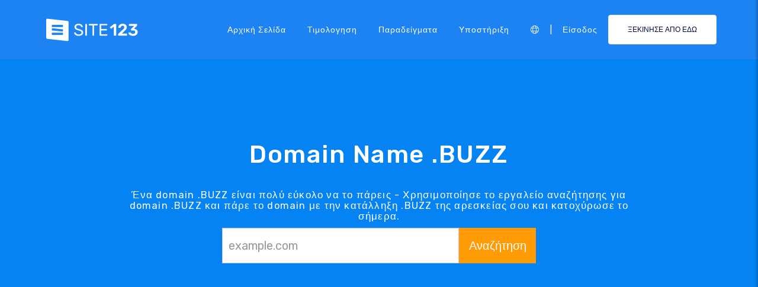

--- FILE ---
content_type: text/html; charset=UTF-8
request_url: https://app.site123.com/include/ut_save.php
body_size: -113
content:
28643000